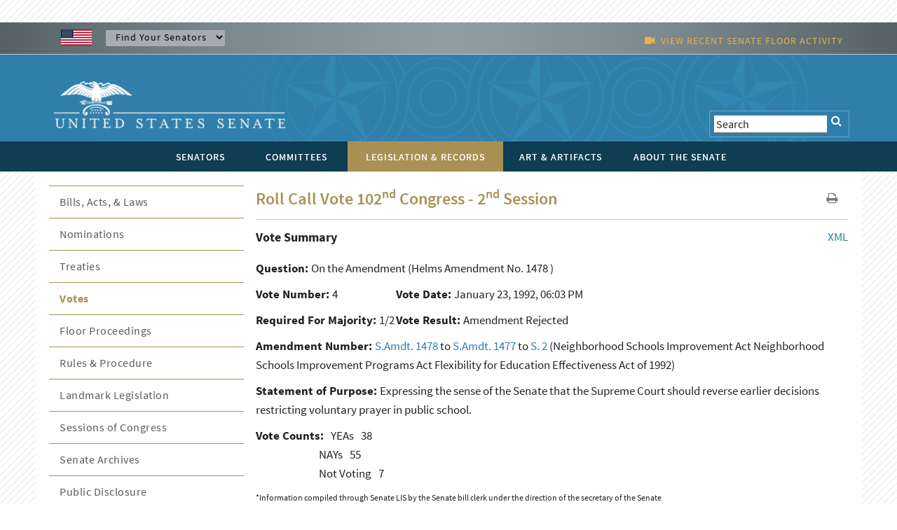

--- FILE ---
content_type: text/html; charset=UTF-8
request_url: https://www.senate.gov/legislative/LIS/roll_call_votes/vote1022/vote_102_2_00004.htm
body_size: 10160
content:
<!DOCTYPE html PUBLIC "-//W3C//DTD XHTML 1.0 Transitional//EN" "http://www.w3.org/TR/xhtml1/DTD/xhtml1-transitional.dtd">
<!-- [if lt IE 7]> <html class="ie6 oldie"> <![endif] --><!-- [if IE 7]>    <html class="ie7 oldie"> <![endif] --><!-- [if IE 8]>    <html class="ie8 oldie"> <![endif] --><!-- [if gt IE 8]> <! --><html class="">
<!-- <![endif] -->
<head>
<META http-equiv="Content-Type" content="text/html; charset=iso-8859-1">
<meta charset="UTF-8">
<meta name="viewport" content="width=device-width, initial-scale=1">
<meta name="object" content="vote_102_2_00004.xml">
<meta name="version" content="2.0">
<meta name="path" content="/Company Home/Sites/senategov/documentLibrary/Senate.gov/legislative/LIS/roll_call_votes/vote1022">
<meta name="date" content="Tuesday, August 15, 2023">
<meta name="time" content="12:41:24 PM EDT">
<meta name="keywords" content="">
<meta name="bucket" content="legislative">
<meta name="description" content="roll_call_vote.xml">
<title>U.S. Senate: U.S. Senate Roll Call Votes 102nd Congress - 2nd Session</title>
<link type="image/x-icon" rel="shortcut icon" href="/resources/images/us_sen.ico">
<link type="text/css" rel="stylesheet" href="/resources/styles/boilerplate.css">
<link type="text/css" rel="stylesheet" href="/resources/styles/main.css">
<link type="text/css" rel="stylesheet" href="/resources/styles/nav_menu.css">
<link type="text/css" rel="stylesheet" href="/resources/styles/skdslider.css">
<link type="text/css" rel="stylesheet" href="/resources/fonts/gFonts.css?family=Source+Sans+Pro:400,300,600,700,300italic,400italic,600italic,700italic">
<link type="text/css" rel="stylesheet" href="/resources/fonts/gFonts.css?family=Source+Serif+Pro:400,600,700">
<link type="text/css" rel="stylesheet" href="/resources/fonts/gFonts.css?family=Libre+Baskerville:400,400italic,700">
<link rel="stylesheet" href="/resources/fonts/css/font-awesome.min.css">
<link type="text/css" rel="stylesheet" href="/resources/styles/print.css">
<link type="text/css" rel="stylesheet" href="/resources/styles/content.css">
<!-- [if lt IE 9]> <script src="/resources/scripts/html5shiv.js"></script> <![endif] --> 
  
<script type="text/javascript">

function MM_goToURL() { //v3.0
  var i, args=MM_goToURL.arguments; document.MM_returnValue = false;
  for (i=0; i<(args.length-1); i+=2) eval(args[i]+".location='"+args[i+1]+"'");
}

</script>
    <script type="text/javascript">
function MM_jumpMenu(targ,selObj,restore){ //v3.0
  eval(targ+".location='"+selObj.options[selObj.selectedIndex].value+"'");
  if (restore) selObj.selectedIndex=0;
}
</script><script src="/resources/scripts/jquery-1.11.3.min.js"></script><script src="/resources/scripts/skdslider.min.js"></script><script src="/resources/scripts/main.js"></script><script src="/resources/scripts/floor_status.js"></script>
</head>
<body onload="myFunction()">
<a href="#skip" class="offscreen">Skip Content</a>
<header class="mobilehead clearfix">
<div id="top-header">
<CFPARAM NAME="URL.q" DEFAULT="">
        <div id="find-sen" class="row">
          <div id="flag" class="fluid "><img src="/resources/images/usFlag.png" alt="U.S. Flag" /></div>
          <div id="sen-dropdown-container" class="fluid ">
          <form name="findSenators" method="post">
            <label for="findsenator" />
            <select name="stateName" class="arrow" id="findsenator" onChange="MM_jumpMenu('parent',this,0)">
              <option value="/states/">Find Your Senators</option>
              <option value="/states/AL/intro.htm">Alabama</option>
              <option value="/states/AK/intro.htm">Alaska</option>
              <option value="/states/AZ/intro.htm">Arizona</option>
              <option value="/states/AR/intro.htm">Arkansas</option>
              <option value="/states/CA/intro.htm">California</option>
              <option value="/states/CO/intro.htm">Colorado</option>
              <option value="/states/CT/intro.htm">Connecticut</option>
              <option value="/states/DE/intro.htm">Delaware</option>
              <option value="/states/FL/intro.htm">Florida</option>
              <option value="/states/GA/intro.htm">Georgia</option>
              <option value="/states/HI/intro.htm">Hawaii</option>
              <option value="/states/ID/intro.htm">Idaho</option>
              <option value="/states/IL/intro.htm">Illinois</option>
              <option value="/states/IN/intro.htm">Indiana</option>
              <option value="/states/IA/intro.htm">Iowa</option>
              <option value="/states/KS/intro.htm">Kansas</option>
              <option value="/states/KY/intro.htm">Kentucky</option>
              <option value="/states/LA/intro.htm">Louisiana</option>
              <option value="/states/ME/intro.htm">Maine</option>
              <option value="/states/MD/intro.htm">Maryland</option>
              <option value="/states/MA/intro.htm">Massachusetts</option>
              <option value="/states/MI/intro.htm">Michigan</option>
              <option value="/states/MN/intro.htm">Minnesota</option>
              <option value="/states/MS/intro.htm">Mississippi</option>
              <option value="/states/MO/intro.htm">Missouri</option>
              <option value="/states/MT/intro.htm">Montana</option>
              <option value="/states/NE/intro.htm">Nebraska</option>
              <option value="/states/NV/intro.htm">Nevada</option>
              <option value="/states/NH/intro.htm">New Hampshire</option>
              <option value="/states/NJ/intro.htm">New Jersey</option>
              <option value="/states/NM/intro.htm">New Mexico</option>
              <option value="/states/NY/intro.htm">New York</option>
              <option value="/states/NC/intro.htm">North Carolina</option>
              <option value="/states/ND/intro.htm">North Dakota</option>
              <option value="/states/OH/intro.htm">Ohio</option>
              <option value="/states/OK/intro.htm">Oklahoma</option>
              <option value="/states/OR/intro.htm">Oregon</option>
              <option value="/states/PA/intro.htm">Pennsylvania</option>
              <option value="/states/RI/intro.htm">Rhode Island</option>
              <option value="/states/SC/intro.htm">South Carolina</option>
              <option value="/states/SD/intro.htm">South Dakota</option>
              <option value="/states/TN/intro.htm">Tennessee</option>
              <option value="/states/TX/intro.htm">Texas</option>
              <option value="/states/UT/intro.htm">Utah</option>
              <option value="/states/VT/intro.htm">Vermont</option>
              <option value="/states/VA/intro.htm">Virginia</option>
              <option value="/states/WA/intro.htm">Washington</option>
              <option value="/states/WV/intro.htm">West Virginia</option>
              <option value="/states/WI/intro.htm">Wisconsin</option>
              <option value="/states/WY/intro.htm">Wyoming</option>
            </select>
          </form>
        </div>
          <div id="watch" class="fluid">
			<div class="fluid watch_text"><span class="fa fa-video-camera"></span>&nbsp;&nbsp;<a id="floorlink" target="_blank"><span id="contentdata"></span></a></div>
          </div>
          </div>
        </div>
      </div>
	  
	  <div id="main-header">
<div class="row">

<div id="logo">
	<a href="/index.htm"><img src="/resources/images/senate_logo.png" alt="United States Senate Logo" border="0"/></a>
</div>

 <div id="search-elements" class="fluid "> 
	<form name="search" id="search" action="/general/search/search_central_solr-js.htm" method="GET">
          <label for="search"><span class="fa fa-search" onClick="document.getElementById('search').submit();"></span></label>
          <input type="text" name="q" value="Search" id="search3" onfocus="this.value=''" />
          <!--commented out by betty<input type="hidden" value="1" name="col" /> 
          <INPUT type="hidden" name="xsl" value="xml" />-->
	  <!--<input type="text" name="q" value="Search" id="search" onfocus="this.value=''" />
	  <input type="hidden" name="site" value="default_collection" />
	  <input type="hidden" name="num" value="10" />
	  <INPUT type="hidden" name="filter" value="0" />-->
	</form>


     <!--solr search section starts
     <form method="GET" action="/general/search/search_central_solr.cfm" name="search" style="display: inline;">
        <input type="text" onFocus="this.value=&apos;&apos;" class="searchBox" id="search3" value="<CFOUTPUT>#URL.q#</CFOUTPUT>" name="q"/>
		<input type="image" align="absmiddle" alt="GO" src="/resources/images/uss_button_go.gif"/>
	 </form>
     solr search section ends-->
  </div>

</div>
</div>

<div class="nav">
<div id="nav-head-bg"></div>
<div class="row">
<nav id="main-nav" class="fluid ">
<label for="drop" class="toggle">MENU<span class="fa fa-bars"></span></label><input type="checkbox" id="drop">
<ul class="menu">
<li class="senatorsmenu">
<label for="drop-1" class="plus-minus mobile-plus"></label><a href="/senators/index.htm">
<div>SENATORS</div>
</a>
<input type="checkbox" id="drop-1"/>
  <ul class="senatorsmenusub">
	<li><a href="/senators/senators-contact.htm">Contact Your Senators</a></li>
        <li><a href="/senators/leadership.htm">Leadership &amp; Officers</a></li>
        <li><a href="/senators/former_senators.htm">Former Senators</a></li>
        <li><a href="/senators/qualifications_termsofservice.htm">Qualifications &amp; Terms of Service</a></li>
        <li><a href="/senators/facts_milestones.htm">Facts &amp; Milestones</a></li>
	  
          <li><a href="/states/statesmap.htm">States in the Senate</a></li>
  </ul>
</li>
<li class="committeesmenu">
<label for="drop-2" class="plus-minus mobile-plus"></label><a href="/committees/committees_home.htm">
<div>COMMITTEES</div>
</a>
<input type="checkbox" id="drop-2"/>
  <ul class="committeesmenusub">
	<li><a href="/committees/membership_assignments.htm">Membership &amp; Assignments </a></li>
	  <li><a href="/committees/hearings_meetings.htm">Hearings &amp; Meetings</a></li>
	  <li><a href="/committees/history.htm">History</a></li>
  </ul>
</li>
<li class="legislationmenu">
<label for="drop-3" class="plus-minus mobile-plus"></label><a href="/legislative/legislative_home.htm" class="selected">
<div>LEGISLATION &amp; RECORDS</div>
</a>
<input type="checkbox" id="drop-3"/>
	<ul class="legislationmenusub">
		<li><a href="/legislative/bills_acts_laws.htm">Bills, Acts, &amp; Laws</a></li>
	  <li><a href="/legislative/nominations_new.htm">Nominations</a></li>
	  <li><a href="/legislative/treaties_new.htm">Treaties</a></li>
	  <li><a href="/legislative/votes_new.htm">Votes</a></li>
          <li><a href="/legislative/floor_activity_pail.htm">Floor Proceedings</a></li>
	  <li><a href="/legislative/rules_procedure.htm">Rules &amp; Procedure</a></li>
	  <li><a href="/legislative/landmark_legislation.htm">Landmark Legislation</a></li>
	  <li><a href="/legislative/sessions_of_congress.htm">Sessions of Congress</a></li>
          <li><a href="/legislative/senate-archives/information-about-senate-archives.htm">Senate Archives</a></li>
	 
	  <li><a href="/legislative/lobbyingdisc.htm#lobbyingdisc=lda">Public Disclosure</a></li>
	  </ul>
</li>
<li class="artartifactsmenu">
<label for="drop-4" class="plus-minus mobile-plus"></label><a href="/art-artifacts/index.htm">
<div>ART &amp; ARTIFACTS</div>
</a>
<input type="checkbox" id="drop-4"/>

  <ul class="artartifactsmenusub">
  <li><a href="/general/search/search-art-artifacts-solr-js.htm">Collection Search</a></li>
 <li><a href="/art-artifacts/fine-art-landing-page.htm">Fine Art</a></li>
	<li><a href="/art-artifacts/decorative-art-landing-page.htm">Decorative Art</a></li>
       <li><a href="/art-artifacts/historical-images-landing-page.htm">Historical Images</a></li>
        <li><a href="/art-artifacts/historical-artifacts-landing-page.htm">Historical Artifacts</a></li>
        
        <li><a href="/art-artifacts/thematic-collections-landing-page.htm">Thematic Collections</a></li>
        <li><a href="/art-artifacts/exhibitions-publications-landing-page.htm">Exhibitions &amp; Publications</a></li>
	  
  </ul>

</li>
<li class="aboutmenu">
<label for="drop-5" class="plus-minus mobile-plus"></label><a href="/about/index.htm">
<div>ABOUT THE SENATE</div>
</a>
<input type="checkbox" id="drop-5"/>

<ul class="aboutmenusub">
        	<li>
            <label for="drop-44" class="plus-minus mobile-plus"> </label>
                  <a class="drop-link" href="/about/officers-staff.htm">Officers &amp; Staff</a>
                  <input type="checkbox" id="drop-44"/>
                  <ul class="tertiary-menu">
                  	<li><a href="/about/officers-staff/vice-president.htm">Vice President</a></li>
        			<li><a href="/about/officers-staff/president-pro-tempore.htm">President Pro Tempore</a></li>
        			<li><a href="/about/officers-staff/secretary-of-the-senate.htm">Secretary of the Senate</a></li>
        			<li><a href="/about/officers-staff/sergeant-at-arms.htm">Sergeant at Arms</a></li>
                                <li><a href="/about/officers-staff/party-secretaries.htm">Party Secretaries</a></li>

                                <li><a href="/about/officers-staff/chaplain.htm">Chaplain</a></li>

                                <li><a href="/about/officers-staff/committee-office-staff.htm">Committee &amp; Office Staff</a></li>

                                <li><a href="/about/officers-staff/pages.htm">Pages</a></li>
                  </ul>
            
            </li>
            <li> 
                  <label for="drop-45" class="plus-minus mobile-plus"> </label>
                  <a class="drop-link" href="/about/powers-procedures.htm">Powers &amp; Procedures</a>
                  <input type="checkbox" id="drop-45"/>
                  	<ul class="tertiary-menu">
                    <li><a href="/about/powers-procedures/censure.htm">Censure</a></li>
                    <li><a href="/about/powers-procedures/declarations-of-war.htm">Declarations of War</a></li>
                    <li><a href="/about/powers-procedures/expulsion.htm">Expulsion</a></li>
                    <li><a href="/about/powers-procedures/filibusters-cloture.htm">Filibuster &amp; Cloture</a></li>
                    <li><a href="/about/powers-procedures/impeachment.htm">Impeachment</a></li>
<li><a href="/about/powers-procedures/investigations.htm">Investigations</a></li>
<li><a href="/about/powers-procedures/nominations.htm">Nominations</a></li>
<li><a href="/about/powers-procedures/rules.htm">Rules</a></li>
<li><a href="/about/powers-procedures/treaties.htm">Treaties</a></li>
<li><a href="/about/powers-procedures/voting.htm">Voting</a></li>
                  	</ul>
                    
            </li>
    <li>
	 <label for="drop-46" class="plus-minus mobile-plus"> </label>
	<a class="drop-link" href="/about/origins-foundations.htm">Origins &amp; Foundations</a>
                  <input type="checkbox" id="drop-46"/>
                  	<ul class="tertiary-menu">
                    	<li><a href="/about/origins-foundations/senate-and-constitution.htm">The Senate &amp; the Constitution</a></li>
        				<li><a href="/about/origins-foundations/electing-appointing-senators.htm">Electing &amp; Appointing Senators</a></li>
        				<li><a href="/about/origins-foundations/committee-system.htm">Committee System</a></li>
        				<li><a href="/about/origins-foundations/idea-of-the-senate.htm">Idea of the Senate</a></li>
        				<li><a href="/about/origins-foundations/parties-leadership.htm">Parties &amp; Leadership</a></li>

                    </ul>
            </li>
  <li><a class="drop-link" href="/about/parties-leadership.htm">Parties &amp; Leadership</a></li>
            
	     <li> 

         
                  <label for="drop-47" class="plus-minus mobile-plus"> </label>
                  <a class="drop-link" href="/about/historic-buildings-spaces.htm">Historic Buildings &amp; Spaces</a>
                  <input type="checkbox" id="drop-47"/>
                  	<ul class="tertiary-menu">
                    <li><a href="/about/historic-buildings-spaces/capitol.htm">The Capitol</a></li>
                    <li><a href="/about/historic-buildings-spaces/senate-chamber.htm">Senate Chamber</a></li>
                    <li><a href="/about/historic-buildings-spaces/historic-rooms.htm">Historic Rooms</a></li>
<li><a href="/about/historic-buildings-spaces/office-buildings.htm">Senate Office Buildings</a></li>
<li><a href="/about/historic-buildings-spaces/meeting-places.htm">Congressional Meeting Places</a></li>
<li><a href="/about/historic-buildings-spaces/past-chambers.htm">Past Senate Chambers</a></li>
                  	</ul>
                    
            </li>
<li><a class="drop-link" href="/about/traditions-symbols.htm">Traditions &amp; Symbols</a></li>
          	<li><a class="drop-link" href="/history/oralhistory.htm">Oral History Project</a></li>
          <li> 
                  <label for="drop-48" class="plus-minus mobile-plus"> </label>
                  <a class="drop-link" href="/history/essays.htm">Historical Highlights</a>
                  <input type="checkbox" id="drop-48"/>
                  	<ul class="tertiary-menu">
                    <li><a href="/history/1787.htm">1787-1800</a></li>
                    <li><a href="/history/1801.htm">1801-1850</a></li>
                    <li><a href="/history/1851.htm">1851-1877</a></li>
                    <li><a href="/history/1878.htm">1878-1920</a></li>
                    <li><a href="/history/1921.htm">1921-1940</a></li>
 <li><a href="/history/1941.htm">1941-1963</a></li>
 <li><a href="/history/1964.htm">1964-present</a></li>

                  	</ul>
                    
            </li>
<li><a class="drop-link" href="/artandhistory/senate-stories/menu.htm">Senate Stories Blog</a></li>
          <li> 
      	<li><a class="drop-link" href="/about/research-tools.htm">Research Tools</a></li>
          <li> 
</ul>



    	

</li>
</ul>
</nav>
</div>
</div>
</header>
<div id="watch_mobile" class="fluid  watch_text"><span class="fa fa-video-camera"></span>&nbsp;&nbsp;<a id="floorlink_mobile" target="_blank"><span id="contentdata_mobile"></span></a></div>
<main class="gridContainer clearfix">
<div id="secondary_col2" class="fluid">
<section class="fluid " id="legislative_header">
<h1>Roll Call Vote 102<sup>nd</sup> Congress - 2<sup>nd</sup> Session</h1>
<div id="h1_action_icons" class="fluid"><a href="javascript:if(window.print)window.print()"><i class="fa fa-print"></i></a>
    <!--<a href="index.html"><i class="fa fa-share"></i></a>-->
</div>
<hr class="fluid">
</section>
<!--
      BEGIN MAIN
    -->
<span tabindex="-1" id="skip"></span><span style="float: right;"><a href="/legislative/LIS/roll_call_votes/vote1022/vote_102_2_00004.xml">
			 XML 
		 </a></span><span style="font-size:18px; font-weight:bold">Vote Summary</span><A NAME="top">&nbsp;</A>
<p></p>
<div width="100%" class="contenttext">
<div style="padding-bottom:10px;">
<b>Question: </b>
<question>On the Amendment</question>
(Helms Amendment No. 1478
)
	 </div>
<div style="float:left; min-width:200px; padding-bottom:10px;" class="contenttext">
<b>Vote Number:   </b>4</div>
<div style="float:left; min-width:200px; padding-bottom:10px;" class="contenttext">
<b> Vote Date: </b>January 23, 1992,  06:03 PM</div>
<div style="clear:both"></div>
<div style="float:left; min-width:200px; padding-bottom:10px;" class="contenttext">
<b> Required For Majority:   </b>1/2</div>
<div style="float:left; min-width:200px; padding-bottom:10px;" class="contenttext">
<b> Vote Result:   </b>Amendment Rejected</div>
<div style="clear:both"></div>
<div style="padding-bottom:10px;" class="contenttext">
<B>Amendment Number: </B><a href="http://www.congress.gov/amendment/102nd-congress/senate-amendment/1478">S.Amdt. 1478</a>
             to 
             	<a href="http://www.congress.gov/amendment/102nd-congress/senate-amendment/1477">S.Amdt. 1477</a>
                          to 
                          <a href="http://www.congress.gov/bill/102nd-congress/senate-bill/2">S. 2</a>
                  (Neighborhood Schools Improvement Act Neighborhood Schools Improvement Programs Act Flexibility for Education Effectiveness Act of 1992)
			 </div>
<div style="padding-bottom:10px;" class="contenttext">
<B>Statement of Purpose: </B>Expressing the sense of the Senate that the Supreme Court should reverse earlier decisions restricting voluntary prayer in public school.</div>
</div>
<div class="contenttext">
<div style="float:left;" class="contenttext">
<b>Vote Counts:</b>
</div>
<div style="float:left; padding-left:10px;" class="contenttext">YEAs<span style="padding-left:10px">38</span>
</div>
<div style="clear:both;"></div>
<div style="float:left; padding-left:90px;" class="contenttext">NAYs</div>
<div style="float:left; padding-left:10px;">55</div>
<div style="clear:both"></div>
<div style="float:left; padding-left:90px" class="contenttext">Not Voting</div>
<div style="float:left; padding-left:10px" class="contenttext">7</div>
<div style="clear:both"></div>
</div>
<p style="font-size:12px">*Information compiled through Senate LIS by the Senate bill clerk under the direction of the secretary of the Senate</p>
<div width="100%" class="contenttext">
<div style="float:left; width:20%; min-width:150px" class="contenttext">
<A HREF="#top">Vote Summary</A>
</div>
<div style="float:left; width:20%; min-width:150px" class="contenttext">
<A HREF="#name">By Senator Name</A>
</div>
<div style="float:left; width:20%; min-width:150px" class="contenttext">
<A HREF="#position">By Vote Position</A>
</div>
<div style="float:left; width:20%; min-width:150px" class="contenttext">
<A HREF="#state">By Home State</A>
</div>
</div>
<img width="100%" src="/resources/graphic/horiz_content_break.gif" height="24"><span style="font-size:18px; font-weight:bold">Alphabetical by Senator Name</span><A NAME="name">&nbsp;</A>
<div class="newspaperDisplay_3column">
<span class="contenttext">Adams (D-WA), <b>Nay</b>
<br>Akaka (D-HI), <b>Nay</b>
<br>Baucus (D-MT), <b>Nay</b>
<br>Bentsen (D-TX), <b>Yea</b>
<br>Biden (D-DE), <b>Nay</b>
<br>Bingaman (D-NM), <b>Nay</b>
<br>Bond (R-MO), <b>Not Voting</b>
<br>Boren (D-OK), <b>Yea</b>
<br>Bradley (D-NJ), <b>Nay</b>
<br>Breaux (D-LA), <b>Yea</b>
<br>Brown (R-CO), <b>Yea</b>
<br>Bryan (D-NV), <b>Nay</b>
<br>Bumpers (D-AR), <b>Nay</b>
<br>Burdick, Quentin S (D-ND), <b>Nay</b>
<br>Burns (R-MT), <b>Yea</b>
<br>Byrd (D-WV), <b>Yea</b>
<br>Chafee (R-RI), <b>Nay</b>
<br>Coats (R-IN), <b>Yea</b>
<br>Cochran (R-MS), <b>Yea</b>
<br>Cohen (R-ME), <b>Nay</b>
<br>Conrad (D-ND), <b>Nay</b>
<br>Craig (R-ID), <b>Yea</b>
<br>Cranston (D-CA), <b>Nay</b>
<br>D'Amato (R-NY), <b>Not Voting</b>
<br>Danforth (R-MO), <b>Nay</b>
<br>Daschle (D-SD), <b>Nay</b>
<br>DeConcini (D-AZ), <b>Not Voting</b>
<br>Dixon (D-IL), <b>Nay</b>
<br>Dodd (D-CT), <b>Nay</b>
<br>Dole (R-KS), <b>Yea</b>
<br>Domenici (R-NM), <b>Yea</b>
<br>Durenberger (R-MN), <b>Nay</b>
<br>Exon (D-NE), <b>Nay</b>
<br>Ford (D-KY), <b>Yea</b>
<br>Fowler (D-GA), <b>Nay</b>
<br>Garn (R-UT), <b>Not Voting</b>
<br>Glenn (D-OH), <b>Nay</b>
<br>Gore (D-TN), <b>Nay</b>
<br>Gorton (R-WA), <b>Not Voting</b>
<br>Graham (D-FL), <b>Nay</b>
<br>Gramm (R-TX), <b>Yea</b>
<br>Grassley (R-IA), <b>Yea</b>
<br>Harkin (D-IA), <b>Not Voting</b>
<br>Hatch (R-UT), <b>Yea</b>
<br>Hatfield (R-OR), <b>Nay</b>
<br>Heflin (D-AL), <b>Yea</b>
<br>Helms (R-NC), <b>Yea</b>
<br>Hollings (D-SC), <b>Yea</b>
<br>Inouye (D-HI), <b>Nay</b>
<br>Jeffords (R-VT), <b>Nay</b>
<br>Johnston (D-LA), <b>Yea</b>
<br>Kassebaum (R-KS), <b>Nay</b>
<br>Kasten (R-WI), <b>Yea</b>
<br>Kennedy (D-MA), <b>Nay</b>
<br>Kerrey (D-NE), <b>Not Voting</b>
<br>Kerry (D-MA), <b>Nay</b>
<br>Kohl (D-WI), <b>Nay</b>
<br>Lautenberg (D-NJ), <b>Nay</b>
<br>Leahy (D-VT), <b>Nay</b>
<br>Levin (D-MI), <b>Nay</b>
<br>Lieberman (D-CT), <b>Nay</b>
<br>Lott (R-MS), <b>Yea</b>
<br>Lugar (R-IN), <b>Nay</b>
<br>Mack (R-FL), <b>Yea</b>
<br>McCain (R-AZ), <b>Yea</b>
<br>McConnell (R-KY), <b>Yea</b>
<br>Metzenbaum (D-OH), <b>Nay</b>
<br>Mikulski (D-MD), <b>Nay</b>
<br>Mitchell (D-ME), <b>Nay</b>
<br>Moynihan (D-NY), <b>Nay</b>
<br>Murkowski (R-AK), <b>Yea</b>
<br>Nickles (R-OK), <b>Yea</b>
<br>Nunn (D-GA), <b>Yea</b>
<br>Packwood (R-OR), <b>Nay</b>
<br>Pell (D-RI), <b>Nay</b>
<br>Pressler (R-SD), <b>Yea</b>
<br>Pryor (D-AR), <b>Nay</b>
<br>Reid (D-NV), <b>Nay</b>
<br>Riegle (D-MI), <b>Nay</b>
<br>Robb (D-VA), <b>Nay</b>
<br>Rockefeller (D-WV), <b>Yea</b>
<br>Roth (R-DE), <b>Yea</b>
<br>Rudman (R-NH), <b>Nay</b>
<br>Sanford (D-NC), <b>Nay</b>
<br>Sarbanes (D-MD), <b>Nay</b>
<br>Sasser (D-TN), <b>Yea</b>
<br>Seymour (R-CA), <b>Yea</b>
<br>Shelby (D-AL), <b>Yea</b>
<br>Simon (D-IL), <b>Nay</b>
<br>Simpson (R-WY), <b>Yea</b>
<br>Smith (R-NH), <b>Yea</b>
<br>Specter (R-PA), <b>Nay</b>
<br>Stevens (R-AK), <b>Yea</b>
<br>Symms (R-ID), <b>Yea</b>
<br>Thurmond (R-SC), <b>Nay</b>
<br>Wallop (R-WY), <b>Yea</b>
<br>Warner (R-VA), <b>Nay</b>
<br>Wellstone (D-MN), <b>Nay</b>
<br>Wirth (D-CO), <b>Nay</b>
<br>Wofford (D-PA), <b>Nay</b>
<br>
</span>
</div>
<div width="100%" class="contenttext">
<div style="float:left; width:20%; min-width:150px" class="contenttext">
<A HREF="#top">Vote Summary</A>
</div>
<div style="float:left; width:20%; min-width:150px" class="contenttext">
<A HREF="#name">By Senator Name</A>
</div>
<div style="float:left; width:20%; min-width:150px" class="contenttext">
<A HREF="#position">By Vote Position</A>
</div>
<div style="float:left; width:20%; min-width:150px" class="contenttext">
<A HREF="#state">By Home State</A>
</div>
</div>
<img width="100%" src="/resources/graphic/horiz_content_break.gif" height="24"><span style="font-size:18px; font-weight:bold"> Grouped By Vote Position</span><A NAME="position">&nbsp;</A>
<div class="contenttext" align="center">
<B>YEAs ---</B><B>38</B>
</div>
<div class="newspaperDisplay_3column">
<span class="contenttext">Bentsen (D-TX)<br>Boren (D-OK)<br>Breaux (D-LA)<br>Brown (R-CO)<br>Burns (R-MT)<br>Byrd (D-WV)<br>Coats (R-IN)<br>Cochran (R-MS)<br>Craig (R-ID)<br>Dole (R-KS)<br>Domenici (R-NM)<br>Ford (D-KY)<br>Gramm (R-TX)<br>Grassley (R-IA)<br>Hatch (R-UT)<br>Heflin (D-AL)<br>Helms (R-NC)<br>Hollings (D-SC)<br>Johnston (D-LA)<br>Kasten (R-WI)<br>Lott (R-MS)<br>Mack (R-FL)<br>McCain (R-AZ)<br>McConnell (R-KY)<br>Murkowski (R-AK)<br>Nickles (R-OK)<br>Nunn (D-GA)<br>Pressler (R-SD)<br>Rockefeller (D-WV)<br>Roth (R-DE)<br>Sasser (D-TN)<br>Seymour (R-CA)<br>Shelby (D-AL)<br>Simpson (R-WY)<br>Smith (R-NH)<br>Stevens (R-AK)<br>Symms (R-ID)<br>Wallop (R-WY)<br>
</span>
</div>
<div class="contenttext" align="center">
<B>NAYs ---</B><B>55</B>
</div>
<div class="newspaperDisplay_3column">
<span class="contenttext">Adams (D-WA)<br>Akaka (D-HI)<br>Baucus (D-MT)<br>Biden (D-DE)<br>Bingaman (D-NM)<br>Bradley (D-NJ)<br>Bryan (D-NV)<br>Bumpers (D-AR)<br>Burdick, Quentin S (D-ND)<br>Chafee (R-RI)<br>Cohen (R-ME)<br>Conrad (D-ND)<br>Cranston (D-CA)<br>Danforth (R-MO)<br>Daschle (D-SD)<br>Dixon (D-IL)<br>Dodd (D-CT)<br>Durenberger (R-MN)<br>Exon (D-NE)<br>Fowler (D-GA)<br>Glenn (D-OH)<br>Gore (D-TN)<br>Graham (D-FL)<br>Hatfield (R-OR)<br>Inouye (D-HI)<br>Jeffords (R-VT)<br>Kassebaum (R-KS)<br>Kennedy (D-MA)<br>Kerry (D-MA)<br>Kohl (D-WI)<br>Lautenberg (D-NJ)<br>Leahy (D-VT)<br>Levin (D-MI)<br>Lieberman (D-CT)<br>Lugar (R-IN)<br>Metzenbaum (D-OH)<br>Mikulski (D-MD)<br>Mitchell (D-ME)<br>Moynihan (D-NY)<br>Packwood (R-OR)<br>Pell (D-RI)<br>Pryor (D-AR)<br>Reid (D-NV)<br>Riegle (D-MI)<br>Robb (D-VA)<br>Rudman (R-NH)<br>Sanford (D-NC)<br>Sarbanes (D-MD)<br>Simon (D-IL)<br>Specter (R-PA)<br>Thurmond (R-SC)<br>Warner (R-VA)<br>Wellstone (D-MN)<br>Wirth (D-CO)<br>Wofford (D-PA)<br>
</span>
</div>
<div class="contenttext" align="center">
<B>Not Voting -
			 7</B>
</div>
<div class="newspaperDisplay_3column">
<span class="contenttext">Bond (R-MO)<br>D'Amato (R-NY)<br>DeConcini (D-AZ)<br>Garn (R-UT)<br>Gorton (R-WA)<br>Harkin (D-IA)<br>Kerrey (D-NE)<br>
</span>
</div>
<div width="100%" class="contenttext">
<div style="float:left; width:20%; min-width:150px" class="contenttext">
<A HREF="#top">Vote Summary</A>
</div>
<div style="float:left; width:20%; min-width:150px" class="contenttext">
<A HREF="#name">By Senator Name</A>
</div>
<div style="float:left; width:20%; min-width:150px" class="contenttext">
<A HREF="#position">By Vote Position</A>
</div>
<div style="float:left; width:20%; min-width:150px" class="contenttext">
<A HREF="#state">By Home State</A>
</div>
</div>
<img width="100%" src="/resources/graphic/horiz_content_break.gif" height="24"><span style="font-size:18px; font-weight:bold"> Grouped by Home State</span><A NAME="state">&nbsp;</A>
<div width="100%" class="contenttext">
<div width="33%" class="contenttext responsive_col">
<b>Alabama:</b>
</div>
<br class="rwd-break">
<div width="33%" class="contenttext responsive_col">Heflin (D-AL), <b>Yea</b>
</div>
<div width="33%" class="contenttext responsive_col">Shelby (D-AL), <b>Yea</b>
</div>
<br class="rwd-break">
<div width="33%" class="contenttext responsive_col">
<b>Alaska:</b>
</div>
<br class="rwd-break">
<div width="33%" class="contenttext responsive_col">Murkowski (R-AK), <b>Yea</b>
</div>
<div width="33%" class="contenttext responsive_col">Stevens (R-AK), <b>Yea</b>
</div>
<br class="rwd-break">
<div width="33%" class="contenttext responsive_col">
<b>Arizona:</b>
</div>
<br class="rwd-break">
<div width="33%" class="contenttext responsive_col">DeConcini (D-AZ), <b>Not Voting</b>
</div>
<div width="33%" class="contenttext responsive_col">McCain (R-AZ), <b>Yea</b>
</div>
<br class="rwd-break">
<div width="33%" class="contenttext responsive_col">
<b>Arkansas:</b>
</div>
<br class="rwd-break">
<div width="33%" class="contenttext responsive_col">Bumpers (D-AR), <b>Nay</b>
</div>
<div width="33%" class="contenttext responsive_col">Pryor (D-AR), <b>Nay</b>
</div>
<br class="rwd-break">
<div width="33%" class="contenttext responsive_col">
<b>California:</b>
</div>
<br class="rwd-break">
<div width="33%" class="contenttext responsive_col">Cranston (D-CA), <b>Nay</b>
</div>
<div width="33%" class="contenttext responsive_col">Seymour (R-CA), <b>Yea</b>
</div>
<br class="rwd-break">
<div width="33%" class="contenttext responsive_col">
<b>Colorado:</b>
</div>
<br class="rwd-break">
<div width="33%" class="contenttext responsive_col">Brown (R-CO), <b>Yea</b>
</div>
<div width="33%" class="contenttext responsive_col">Wirth (D-CO), <b>Nay</b>
</div>
<br class="rwd-break">
<div width="33%" class="contenttext responsive_col">
<b>Connecticut:</b>
</div>
<br class="rwd-break">
<div width="33%" class="contenttext responsive_col">Dodd (D-CT), <b>Nay</b>
</div>
<div width="33%" class="contenttext responsive_col">Lieberman (D-CT), <b>Nay</b>
</div>
<br class="rwd-break">
<div width="33%" class="contenttext responsive_col">
<b>Delaware:</b>
</div>
<br class="rwd-break">
<div width="33%" class="contenttext responsive_col">Biden (D-DE), <b>Nay</b>
</div>
<div width="33%" class="contenttext responsive_col">Roth (R-DE), <b>Yea</b>
</div>
<br class="rwd-break">
<div width="33%" class="contenttext responsive_col">
<b>Florida:</b>
</div>
<br class="rwd-break">
<div width="33%" class="contenttext responsive_col">Graham (D-FL), <b>Nay</b>
</div>
<div width="33%" class="contenttext responsive_col">Mack (R-FL), <b>Yea</b>
</div>
<br class="rwd-break">
<div width="33%" class="contenttext responsive_col">
<b>Georgia:</b>
</div>
<br class="rwd-break">
<div width="33%" class="contenttext responsive_col">Fowler (D-GA), <b>Nay</b>
</div>
<div width="33%" class="contenttext responsive_col">Nunn (D-GA), <b>Yea</b>
</div>
<br class="rwd-break">
<div width="33%" class="contenttext responsive_col">
<b>Hawaii:</b>
</div>
<br class="rwd-break">
<div width="33%" class="contenttext responsive_col">Akaka (D-HI), <b>Nay</b>
</div>
<div width="33%" class="contenttext responsive_col">Inouye (D-HI), <b>Nay</b>
</div>
<br class="rwd-break">
<div width="33%" class="contenttext responsive_col">
<b>Idaho:</b>
</div>
<br class="rwd-break">
<div width="33%" class="contenttext responsive_col">Craig (R-ID), <b>Yea</b>
</div>
<div width="33%" class="contenttext responsive_col">Symms (R-ID), <b>Yea</b>
</div>
<br class="rwd-break">
<div width="33%" class="contenttext responsive_col">
<b>Illinois:</b>
</div>
<br class="rwd-break">
<div width="33%" class="contenttext responsive_col">Dixon (D-IL), <b>Nay</b>
</div>
<div width="33%" class="contenttext responsive_col">Simon (D-IL), <b>Nay</b>
</div>
<br class="rwd-break">
<div width="33%" class="contenttext responsive_col">
<b>Indiana:</b>
</div>
<br class="rwd-break">
<div width="33%" class="contenttext responsive_col">Coats (R-IN), <b>Yea</b>
</div>
<div width="33%" class="contenttext responsive_col">Lugar (R-IN), <b>Nay</b>
</div>
<br class="rwd-break">
<div width="33%" class="contenttext responsive_col">
<b>Iowa:</b>
</div>
<br class="rwd-break">
<div width="33%" class="contenttext responsive_col">Grassley (R-IA), <b>Yea</b>
</div>
<div width="33%" class="contenttext responsive_col">Harkin (D-IA), <b>Not Voting</b>
</div>
<br class="rwd-break">
<div width="33%" class="contenttext responsive_col">
<b>Kansas:</b>
</div>
<br class="rwd-break">
<div width="33%" class="contenttext responsive_col">Dole (R-KS), <b>Yea</b>
</div>
<div width="33%" class="contenttext responsive_col">Kassebaum (R-KS), <b>Nay</b>
</div>
<br class="rwd-break">
<div width="33%" class="contenttext responsive_col">
<b>Kentucky:</b>
</div>
<br class="rwd-break">
<div width="33%" class="contenttext responsive_col">Ford (D-KY), <b>Yea</b>
</div>
<div width="33%" class="contenttext responsive_col">McConnell (R-KY), <b>Yea</b>
</div>
<br class="rwd-break">
<div width="33%" class="contenttext responsive_col">
<b>Louisiana:</b>
</div>
<br class="rwd-break">
<div width="33%" class="contenttext responsive_col">Breaux (D-LA), <b>Yea</b>
</div>
<div width="33%" class="contenttext responsive_col">Johnston (D-LA), <b>Yea</b>
</div>
<br class="rwd-break">
<div width="33%" class="contenttext responsive_col">
<b>Maine:</b>
</div>
<br class="rwd-break">
<div width="33%" class="contenttext responsive_col">Cohen (R-ME), <b>Nay</b>
</div>
<div width="33%" class="contenttext responsive_col">Mitchell (D-ME), <b>Nay</b>
</div>
<br class="rwd-break">
<div width="33%" class="contenttext responsive_col">
<b>Maryland:</b>
</div>
<br class="rwd-break">
<div width="33%" class="contenttext responsive_col">Mikulski (D-MD), <b>Nay</b>
</div>
<div width="33%" class="contenttext responsive_col">Sarbanes (D-MD), <b>Nay</b>
</div>
<br class="rwd-break">
<div width="33%" class="contenttext responsive_col">
<b>Massachusetts:</b>
</div>
<br class="rwd-break">
<div width="33%" class="contenttext responsive_col">Kennedy (D-MA), <b>Nay</b>
</div>
<div width="33%" class="contenttext responsive_col">Kerry (D-MA), <b>Nay</b>
</div>
<br class="rwd-break">
<div width="33%" class="contenttext responsive_col">
<b>Michigan:</b>
</div>
<br class="rwd-break">
<div width="33%" class="contenttext responsive_col">Levin (D-MI), <b>Nay</b>
</div>
<div width="33%" class="contenttext responsive_col">Riegle (D-MI), <b>Nay</b>
</div>
<br class="rwd-break">
<div width="33%" class="contenttext responsive_col">
<b>Minnesota:</b>
</div>
<br class="rwd-break">
<div width="33%" class="contenttext responsive_col">Durenberger (R-MN), <b>Nay</b>
</div>
<div width="33%" class="contenttext responsive_col">Wellstone (D-MN), <b>Nay</b>
</div>
<br class="rwd-break">
<div width="33%" class="contenttext responsive_col">
<b>Mississippi:</b>
</div>
<br class="rwd-break">
<div width="33%" class="contenttext responsive_col">Cochran (R-MS), <b>Yea</b>
</div>
<div width="33%" class="contenttext responsive_col">Lott (R-MS), <b>Yea</b>
</div>
<br class="rwd-break">
<div width="33%" class="contenttext responsive_col">
<b>Missouri:</b>
</div>
<br class="rwd-break">
<div width="33%" class="contenttext responsive_col">Bond (R-MO), <b>Not Voting</b>
</div>
<div width="33%" class="contenttext responsive_col">Danforth (R-MO), <b>Nay</b>
</div>
<br class="rwd-break">
<div width="33%" class="contenttext responsive_col">
<b>Montana:</b>
</div>
<br class="rwd-break">
<div width="33%" class="contenttext responsive_col">Baucus (D-MT), <b>Nay</b>
</div>
<div width="33%" class="contenttext responsive_col">Burns (R-MT), <b>Yea</b>
</div>
<br class="rwd-break">
<div width="33%" class="contenttext responsive_col">
<b>Nebraska:</b>
</div>
<br class="rwd-break">
<div width="33%" class="contenttext responsive_col">Exon (D-NE), <b>Nay</b>
</div>
<div width="33%" class="contenttext responsive_col">Kerrey (D-NE), <b>Not Voting</b>
</div>
<br class="rwd-break">
<div width="33%" class="contenttext responsive_col">
<b>Nevada:</b>
</div>
<br class="rwd-break">
<div width="33%" class="contenttext responsive_col">Bryan (D-NV), <b>Nay</b>
</div>
<div width="33%" class="contenttext responsive_col">Reid (D-NV), <b>Nay</b>
</div>
<br class="rwd-break">
<div width="33%" class="contenttext responsive_col">
<b>New Hampshire:</b>
</div>
<br class="rwd-break">
<div width="33%" class="contenttext responsive_col">Rudman (R-NH), <b>Nay</b>
</div>
<div width="33%" class="contenttext responsive_col">Smith (R-NH), <b>Yea</b>
</div>
<br class="rwd-break">
<div width="33%" class="contenttext responsive_col">
<b>New Jersey:</b>
</div>
<br class="rwd-break">
<div width="33%" class="contenttext responsive_col">Bradley (D-NJ), <b>Nay</b>
</div>
<div width="33%" class="contenttext responsive_col">Lautenberg (D-NJ), <b>Nay</b>
</div>
<br class="rwd-break">
<div width="33%" class="contenttext responsive_col">
<b>New Mexico:</b>
</div>
<br class="rwd-break">
<div width="33%" class="contenttext responsive_col">Bingaman (D-NM), <b>Nay</b>
</div>
<div width="33%" class="contenttext responsive_col">Domenici (R-NM), <b>Yea</b>
</div>
<br class="rwd-break">
<div width="33%" class="contenttext responsive_col">
<b>New York:</b>
</div>
<br class="rwd-break">
<div width="33%" class="contenttext responsive_col">D'Amato (R-NY), <b>Not Voting</b>
</div>
<div width="33%" class="contenttext responsive_col">Moynihan (D-NY), <b>Nay</b>
</div>
<br class="rwd-break">
<div width="33%" class="contenttext responsive_col">
<b>North Carolina:</b>
</div>
<br class="rwd-break">
<div width="33%" class="contenttext responsive_col">Helms (R-NC), <b>Yea</b>
</div>
<div width="33%" class="contenttext responsive_col">Sanford (D-NC), <b>Nay</b>
</div>
<br class="rwd-break">
<div width="33%" class="contenttext responsive_col">
<b>North Dakota:</b>
</div>
<br class="rwd-break">
<div width="33%" class="contenttext responsive_col">Burdick, Quentin S (D-ND), <b>Nay</b>
</div>
<div width="33%" class="contenttext responsive_col">Conrad (D-ND), <b>Nay</b>
</div>
<br class="rwd-break">
<div width="33%" class="contenttext responsive_col">
<b>Ohio:</b>
</div>
<br class="rwd-break">
<div width="33%" class="contenttext responsive_col">Glenn (D-OH), <b>Nay</b>
</div>
<div width="33%" class="contenttext responsive_col">Metzenbaum (D-OH), <b>Nay</b>
</div>
<br class="rwd-break">
<div width="33%" class="contenttext responsive_col">
<b>Oklahoma:</b>
</div>
<br class="rwd-break">
<div width="33%" class="contenttext responsive_col">Boren (D-OK), <b>Yea</b>
</div>
<div width="33%" class="contenttext responsive_col">Nickles (R-OK), <b>Yea</b>
</div>
<br class="rwd-break">
<div width="33%" class="contenttext responsive_col">
<b>Oregon:</b>
</div>
<br class="rwd-break">
<div width="33%" class="contenttext responsive_col">Hatfield (R-OR), <b>Nay</b>
</div>
<div width="33%" class="contenttext responsive_col">Packwood (R-OR), <b>Nay</b>
</div>
<br class="rwd-break">
<div width="33%" class="contenttext responsive_col">
<b>Pennsylvania:</b>
</div>
<br class="rwd-break">
<div width="33%" class="contenttext responsive_col">Specter (R-PA), <b>Nay</b>
</div>
<div width="33%" class="contenttext responsive_col">Wofford (D-PA), <b>Nay</b>
</div>
<br class="rwd-break">
<div width="33%" class="contenttext responsive_col">
<b>Rhode Island:</b>
</div>
<br class="rwd-break">
<div width="33%" class="contenttext responsive_col">Chafee (R-RI), <b>Nay</b>
</div>
<div width="33%" class="contenttext responsive_col">Pell (D-RI), <b>Nay</b>
</div>
<br class="rwd-break">
<div width="33%" class="contenttext responsive_col">
<b>South Carolina:</b>
</div>
<br class="rwd-break">
<div width="33%" class="contenttext responsive_col">Hollings (D-SC), <b>Yea</b>
</div>
<div width="33%" class="contenttext responsive_col">Thurmond (R-SC), <b>Nay</b>
</div>
<br class="rwd-break">
<div width="33%" class="contenttext responsive_col">
<b>South Dakota:</b>
</div>
<br class="rwd-break">
<div width="33%" class="contenttext responsive_col">Daschle (D-SD), <b>Nay</b>
</div>
<div width="33%" class="contenttext responsive_col">Pressler (R-SD), <b>Yea</b>
</div>
<br class="rwd-break">
<div width="33%" class="contenttext responsive_col">
<b>Tennessee:</b>
</div>
<br class="rwd-break">
<div width="33%" class="contenttext responsive_col">Gore (D-TN), <b>Nay</b>
</div>
<div width="33%" class="contenttext responsive_col">Sasser (D-TN), <b>Yea</b>
</div>
<br class="rwd-break">
<div width="33%" class="contenttext responsive_col">
<b>Texas:</b>
</div>
<br class="rwd-break">
<div width="33%" class="contenttext responsive_col">Bentsen (D-TX), <b>Yea</b>
</div>
<div width="33%" class="contenttext responsive_col">Gramm (R-TX), <b>Yea</b>
</div>
<br class="rwd-break">
<div width="33%" class="contenttext responsive_col">
<b>Utah:</b>
</div>
<br class="rwd-break">
<div width="33%" class="contenttext responsive_col">Garn (R-UT), <b>Not Voting</b>
</div>
<div width="33%" class="contenttext responsive_col">Hatch (R-UT), <b>Yea</b>
</div>
<br class="rwd-break">
<div width="33%" class="contenttext responsive_col">
<b>Vermont:</b>
</div>
<br class="rwd-break">
<div width="33%" class="contenttext responsive_col">Jeffords (R-VT), <b>Nay</b>
</div>
<div width="33%" class="contenttext responsive_col">Leahy (D-VT), <b>Nay</b>
</div>
<br class="rwd-break">
<div width="33%" class="contenttext responsive_col">
<b>Virginia:</b>
</div>
<br class="rwd-break">
<div width="33%" class="contenttext responsive_col">Robb (D-VA), <b>Nay</b>
</div>
<div width="33%" class="contenttext responsive_col">Warner (R-VA), <b>Nay</b>
</div>
<br class="rwd-break">
<div width="33%" class="contenttext responsive_col">
<b>Washington:</b>
</div>
<br class="rwd-break">
<div width="33%" class="contenttext responsive_col">Adams (D-WA), <b>Nay</b>
</div>
<div width="33%" class="contenttext responsive_col">Gorton (R-WA), <b>Not Voting</b>
</div>
<br class="rwd-break">
<div width="33%" class="contenttext responsive_col">
<b>West Virginia:</b>
</div>
<br class="rwd-break">
<div width="33%" class="contenttext responsive_col">Byrd (D-WV), <b>Yea</b>
</div>
<div width="33%" class="contenttext responsive_col">Rockefeller (D-WV), <b>Yea</b>
</div>
<br class="rwd-break">
<div width="33%" class="contenttext responsive_col">
<b>Wisconsin:</b>
</div>
<br class="rwd-break">
<div width="33%" class="contenttext responsive_col">Kasten (R-WI), <b>Yea</b>
</div>
<div width="33%" class="contenttext responsive_col">Kohl (D-WI), <b>Nay</b>
</div>
<br class="rwd-break">
<div width="33%" class="contenttext responsive_col">
<b>Wyoming:</b>
</div>
<br class="rwd-break">
<div width="33%" class="contenttext responsive_col">Simpson (R-WY), <b>Yea</b>
</div>
<div width="33%" class="contenttext responsive_col">Wallop (R-WY), <b>Yea</b>
</div>
<br class="rwd-break">
</div>
<div width="100%" class="contenttext">
<div style="float:left; width:20%; min-width:150px" class="contenttext">
<A HREF="#top">Vote Summary</A>
</div>
<div style="float:left; width:20%; min-width:150px" class="contenttext">
<A HREF="#name">By Senator Name</A>
</div>
<div style="float:left; width:20%; min-width:150px" class="contenttext">
<A HREF="#position">By Vote Position</A>
</div>
<div style="float:left; width:20%; min-width:150px" class="contenttext">
<A HREF="#state">By Home State</A>
</div>
</div>
<img width="100%" src="/resources/graphic/horiz_content_break.gif" height="24"><!--
      END MAIN
    --></div>
<div id="secondary_col1" class="fluid">
<!DOCTYPE noindex PUBLIC "-//W3C//DTD XHTML 1.0 Transitional//EN" "http://www.w3.org/TR/xhtml1/DTD/xhtml1-transitional.dtd">
<noindex>
<div class="fluid" id="legislation">
<ul>
<li class="accordion-nochild">
<a href="/legislative/bills_acts_laws.htm">Bills, Acts, &amp; Laws</a>
</li>
<li class="accordion-nochild">
<a href="/legislative/nominations_new.htm">Nominations</a>
</li>
<li class="accordion-nochild">
<a href="/legislative/treaties_new.htm">Treaties</a>
</li>
<li class="accordion-nochild">
<a class="active" href="/legislative/votes_new.htm">Votes</a>
</li>
<li class="accordion-nochild">
<a href="/legislative/floor_activity_pail.htm">Floor Proceedings</a>
</li>
<li class="accordion-nochild">
<a href="/legislative/rules_procedure.htm">Rules &amp; Procedure</a>
</li>
<li class="accordion-nochild">
<a href="/legislative/landmark_legislation.htm">Landmark Legislation</a>
</li>
<li class="accordion-nochild">
<a href="/legislative/sessions_of_congress.htm">Sessions of Congress</a>
</li>
<li class="accordion-nochild">
<a href="/legislative/senate-archives/information-about-senate-archives.htm">Senate Archives</a>
</li>
<li class="accordion-nochild">
<a href="/legislative/lobbyingdisc.htm#lobbyingdisc=lda">Public Disclosure</a>
</li>
</ul>
</div>
</noindex>

<!--
            BEGIN TEASERS
          -->
<!--****** find_votes.xml Version: 7.1 was generated at: Monday, June 3, 2019: 1:21 PM EDT in folder: /Company Home/Sites/senategov/documentLibrary/Senate.gov/legislative/common/teaser **--><aside class="fluid sidebar_link_container">
<div class="fluid content_column_container">
<h3>Find Votes </h3>
<span style="padding-top:5px" class="teasertext">
<p>Find out about congressional voting with this <a href="/legislative/HowTo/how_to_votes.htm">How to</a> guide.</p>
</span>
</div>
</aside>

<br>
<!--****** r_findbills Version: 7.0 was generated at: Thursday, January 19, 2017: 7:23 AM EST in folder: /WebPublisher Configuration/Favorites/lib9999 **--><aside class="fluid sidebar_link_container">
    <div class="fluid content_column_container">
        <h3>Find Bills </h3>
        <span style="padding-top:5px" class="teasertext">
            <p>Use this guide to help you find the full text of recent bills and resolutions on the Web, or order them from the Senate or House <a href="/legislative/common/generic/Doc_Room.htm">Document Rooms</a>, or you can find them in a library. &nbsp; &nbsp;</p>
        </span>
    </div>
</aside>

<br>
<!--****** r_thomas Version: 7.0 was generated at: Thursday, June 8, 2017: 10:13 AM EDT in folder: /WebPublisher Configuration/Favorites/lib9999 **--><aside class="fluid sidebar_link_container">
    <div class="fluid content_column_container">
        <h3>Find bills </h3>
        <span style="padding-top:5px" class="teasertext">
            <p>You can access legislative information, by bill number or key words, from the <a href="https://www.congress.gov/">Congress.gov</a> website. &nbsp;Information from the present back to the 93rd Congress (1973) is available on Congress.gov.</p>
        </span>
    </div>
</aside>

<br>
<!--****** votes_vrd.xml Version: 12.1 was generated at: Thursday, June 26, 2025: 1:46 PM EDT in folder: /Company Home/Sites/senategov/documentLibrary/Senate.gov/reference/common/teaser **--><aside class="fluid sidebar_link_container">
<div class="fluid content_column_container">
<h3>Research Tools </h3>
<span style="padding-top:5px" class="teasertext">
<P>The <a href="/about/research-tools.htm">Research Tools</a> web page provides links to a variety of helpful tools including a <a href="/about/research-tools/glossary.htm">Glossary</a> of commonly searched for terms and a <a href="/about/research-tools/site-index.htm">Site Index</a>. </P>
</span>
</div>
</aside>

<br>
<!--****** Votestats.xml Version: 12.3 was generated at: Monday, June 23, 2025: 11:00 AM EDT in folder: /Company Home/Sites/senategov/documentLibrary/Senate.gov/reference/common/teaser **--><aside class="fluid sidebar_link_container">
<div class="fluid content_column_container">
<h3>Vote Statistics </h3>
<span style="padding-top:5px" class="teasertext">
<P>The Voting Statistics section of the <A href="/legislative/votes_new.htm">Votes page</A> features facts and figures about votes made by Senators.</P>
</span>
</div>
</aside>

<!--
            END TEASERS
          -->
</div>
<div id="social_background_white" class="fluid ">
	<div id="logo_social_footer_center" class="fluid ">
      <div id="footer_logo" class="fluid "><a href="/index.htm"><img src="/resources/images/senate_logo_footer.png" alt="Senate Logo"/></a></div>
     </div>
</div>
</main>
<footer id="footer" class="fluid gridContainer clearfix">
      <div id="footer_menu_center"> 
      
      <div id="footer_menu_senators" > 
      	<h3><a href="/senators/contact/">SENATORS</a></h3>
        <ul class="fluid fluidList footer_links">
        <li><a href="/senators/senators-contact.htm">Contact</a></li>
        <li><a href="/senators/leadership.htm">Leadership &amp; Officers</a></li>
        <li><a href="/senators/former_senators.htm">Former Senators</a></li>
        <li><a href="/senators/qualifications_termsofservice.htm">Qualifications &amp; Terms of Service</a></li>
        <li><a href="/senators/facts_milestones.htm">Facts &amp; Milestones</a></li>
          <li><a href="/states/statesmap.htm">States</a></li>
          
          </ul>
          
         <div id="footer_menu_committees" >
         <h3  style="padding-top: 75px;"><a href="/committees/committees_home.htm">COMMITTEES</a></h3>
         <ul class="fluid fluidList footer_links">
          <li><a href="/committees/membership_assignments.htm">Membership &amp; Assignments</a></li>
          <li><a href="/committees/hearings_meetings.htm">Hearings &amp; Meetings</a></li>
          <li><a href="/committees/history.htm">History</a></li>
          </ul></div> 
          </div> 
      
          
      <div id="footer_menu_legislation" > 
      <h3><a href="/legislative/legislative_home.htm">LEGISLATION &amp; <br>
RECORDS</a></h3>
        <ul class="fluid fluidList footer_links">
          <li><a href="/legislative/bills_acts_laws.htm">Bills, Acts, & Laws</a></li>
          <li><a href="/legislative/nominations_new.htm">Nominations</a></li>
          <li><a href="/legislative/treaties_new.htm">Treaties</a></li>
          <li><a href="/legislative/votes_new.htm">Votes</a></li>
          <li><a href="/legislative/floor_activity_pail.htm">Floor Proceedings</a></li>
          <li><a href="/legislative/rules_procedure.htm">Rules &amp; Procedure</a></li>
          <li><a href="/legislative/landmark_legislation.htm">Landmark Legislation</a></li>
          <li><a href="/legislative/sessions_of_congress.htm">Sessions of Congress</a></li>
<li><a href="/legislative/senate-archives/information-about-senate-archives.htm">Senate Archives</a></li>
          <li><a href="/legislative/lobbyingdisc.htm#lobbyingdisc=lda">Public Disclosure</a></li>
    
          </ul></div> 
          
        
      <div id="footer_menu_artartifacts" > 
      <h3><a href="/art-artifacts/index.htm">ART &amp; ARTIFACTS</a></h3>
        <ul class="fluid fluidList footer_links">
         <li><a href="/art-artifacts/fine-art-landing-page.htm">Fine Art</a></li>
          <li><a href="/art-artifacts/decorative-art-landing-page.htm">Decorative Art</a></li>
         <li><a href="/art-artifacts/historical-images-landing-page.htm">Historical Images</a></li>
          <li><a href="/art-artifacts/historical-artifacts-landing-page.htm">Historical Artifacts</a></li>
          
          <li><a href="/art-artifacts/thematic-collections-landing-page.htm">Thematic Collections</a></li>
          </ul></div>
	

     <div id="footer_menu_about" > 
      <h3><a href="/about/index.htm">ABOUT THE SENATE</a></h3>
        <ul class="fluid fluidList footer_links">
          <li><a href="/about/officers-staff.htm">Officers &amp; Staff</a></li>
     <li><a href="/about/powers-procedures.htm">Powers &amp; Procedures</a></li>
          <li><a href="/about/origins-foundations.htm">Origins &amp; Foundations</a></li>
<li><a href="/about/parties-leadership.htm">Parties &amp; Leadership</a></li>
<li><a href="/about/historic-buildings-spaces.htm">Historic Buildings &amp; Spaces</a></li>
     <li><a href="/about/traditions-symbols.htm">Traditions &amp; Symbols</a></li>  
		  <li><a href="/history/oralhistory.htm">Oral History Project</a></li>
             <li><a href="/history/essays.htm">Historical Highlights</a></li>
          <li><a href="/artandhistory/senate-stories/menu.htm">Senate Stories Blog</a></li> 
<li><a href="/about/research-tools.htm">Research Tools</a></li>
          </ul></div>
            </div> 
     <div id="footer_legal" class="fluid " >
          <p><!--<span class="speaker legal"><a href="/general/common/generic/browsealoud.htm">BrowseAloud</a></span> &nbsp; | &nbsp; -->
          <a href="/general/contacting.htm">Contact</a> &nbsp; | &nbsp; 
          <a href="/general/content_responsibility.htm">Content Responsibility</a> &nbsp; | &nbsp; 
          <a href="/usage/internetpolicy.htm">Usage Policy</a> &nbsp; | &nbsp; 
  <a href="/general/privacy.htm">Privacy Policy</a> &nbsp; | &nbsp; 
          <a href="/visiting/employment.htm">Employment &amp; Internships</a> &nbsp; | &nbsp; 
        <a href="/visiting/procurement.htm">Procurement</a> &nbsp; | &nbsp; 
          <a href="/index.htm">www.senate.gov</a>
          </p>
          </div>
     </footer>
     
<script src="https://assets.adobedtm.com/566dc2d26e4f/843d2f589d53/launch-01bbfeb2a9a5.min.js" async></script>




</body>
</html>
